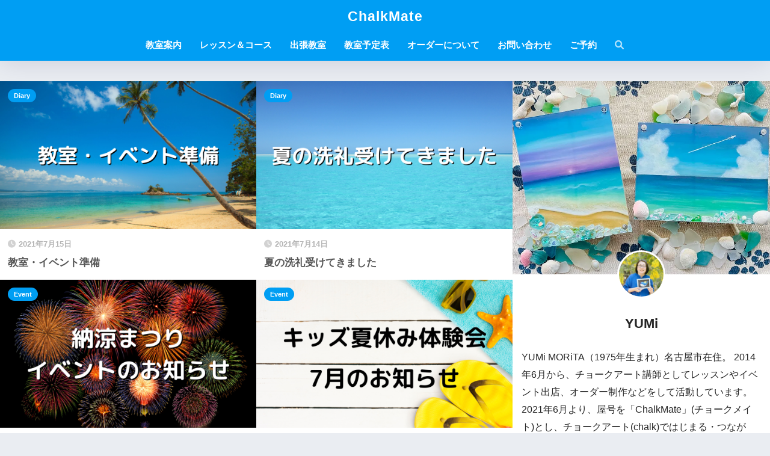

--- FILE ---
content_type: text/html; charset=UTF-8
request_url: https://chalk-mate.com/page/18/
body_size: 15953
content:

<!DOCTYPE html>
<html lang="ja">
<head>
  <meta charset="utf-8">
  <meta http-equiv="X-UA-Compatible" content="IE=edge">
  <meta name="HandheldFriendly" content="True">
  <meta name="MobileOptimized" content="320">
  <meta name="viewport" content="width=device-width, initial-scale=1, viewport-fit=cover"/>
  <meta name="msapplication-TileColor" content="#1C81E6">
  <meta name="theme-color" content="#1C81E6">
  <link rel="pingback" href="https://chalk-mate.com/xmlrpc.php">
  <title>ChalkMate | ページ 18 | チョークアート（chalk）ではじまる・つながる・ひろがる大切なご縁＝仲間＆友達（mate）と一緒に過ごす時間で心が少しずつ前向きになるチョークアート教室。</title>
<meta name='robots' content='max-image-preview:large' />
<link rel='dns-prefetch' href='//code.typesquare.com' />
<link rel='dns-prefetch' href='//unpkg.com' />
<link rel='dns-prefetch' href='//stats.wp.com' />
<link rel='dns-prefetch' href='//fonts.googleapis.com' />
<link rel='dns-prefetch' href='//use.fontawesome.com' />
<link rel='preconnect' href='//i0.wp.com' />
<link rel='preconnect' href='//c0.wp.com' />
<link rel="alternate" type="application/rss+xml" title="ChalkMate &raquo; フィード" href="https://chalk-mate.com/feed/" />
<link rel="alternate" type="application/rss+xml" title="ChalkMate &raquo; コメントフィード" href="https://chalk-mate.com/comments/feed/" />
<script type="text/javascript" id="wpp-js" src="https://chalk-mate.com/wp-content/plugins/wordpress-popular-posts/assets/js/wpp.min.js?ver=7.3.6" data-sampling="0" data-sampling-rate="100" data-api-url="https://chalk-mate.com/wp-json/wordpress-popular-posts" data-post-id="0" data-token="534ffbdc70" data-lang="0" data-debug="0"></script>
<style id='wp-img-auto-sizes-contain-inline-css' type='text/css'>
img:is([sizes=auto i],[sizes^="auto," i]){contain-intrinsic-size:3000px 1500px}
/*# sourceURL=wp-img-auto-sizes-contain-inline-css */
</style>
<link rel='stylesheet' id='sng-stylesheet-css' href='https://chalk-mate.com/wp-content/themes/sango-theme/style.css?version=3.6.37' type='text/css' media='all' />
<link rel='stylesheet' id='sng-option-css' href='https://chalk-mate.com/wp-content/themes/sango-theme/entry-option.css?version=3.6.37' type='text/css' media='all' />
<link rel='stylesheet' id='sng-old-css-css' href='https://chalk-mate.com/wp-content/themes/sango-theme/style-old.css?version=3.6.37' type='text/css' media='all' />
<link rel='stylesheet' id='sango_theme_gutenberg-style-css' href='https://chalk-mate.com/wp-content/themes/sango-theme/library/gutenberg/dist/build/style-blocks.css?version=3.6.37' type='text/css' media='all' />
<style id='sango_theme_gutenberg-style-inline-css' type='text/css'>
:root{--sgb-main-color:#009EF3;--sgb-pastel-color:#b4e0fa;--sgb-accent-color:#ffb36b;--sgb-widget-title-color:#009EF3;--sgb-widget-title-bg-color:#b4e0fa;--sgb-bg-color:#eaedf2;--wp--preset--color--sango-main:var(--sgb-main-color);--wp--preset--color--sango-pastel:var(--sgb-pastel-color);--wp--preset--color--sango-accent:var(--sgb-accent-color)}
/*# sourceURL=sango_theme_gutenberg-style-inline-css */
</style>
<link rel='stylesheet' id='sng-googlefonts-css' href='https://fonts.googleapis.com/css?family=Quicksand%3A500%2C700&#038;display=swap' type='text/css' media='all' />
<link rel='stylesheet' id='sng-fontawesome-css' href='https://use.fontawesome.com/releases/v6.1.1/css/all.css' type='text/css' media='all' />
<link rel='stylesheet' id='smartphoto-css' href='//unpkg.com/smartphoto@1.6.2/css/smartphoto.min.css' type='text/css' media='' />
<style id='wp-emoji-styles-inline-css' type='text/css'>

	img.wp-smiley, img.emoji {
		display: inline !important;
		border: none !important;
		box-shadow: none !important;
		height: 1em !important;
		width: 1em !important;
		margin: 0 0.07em !important;
		vertical-align: -0.1em !important;
		background: none !important;
		padding: 0 !important;
	}
/*# sourceURL=wp-emoji-styles-inline-css */
</style>
<style id='wp-block-library-inline-css' type='text/css'>
:root{--wp-block-synced-color:#7a00df;--wp-block-synced-color--rgb:122,0,223;--wp-bound-block-color:var(--wp-block-synced-color);--wp-editor-canvas-background:#ddd;--wp-admin-theme-color:#007cba;--wp-admin-theme-color--rgb:0,124,186;--wp-admin-theme-color-darker-10:#006ba1;--wp-admin-theme-color-darker-10--rgb:0,107,160.5;--wp-admin-theme-color-darker-20:#005a87;--wp-admin-theme-color-darker-20--rgb:0,90,135;--wp-admin-border-width-focus:2px}@media (min-resolution:192dpi){:root{--wp-admin-border-width-focus:1.5px}}.wp-element-button{cursor:pointer}:root .has-very-light-gray-background-color{background-color:#eee}:root .has-very-dark-gray-background-color{background-color:#313131}:root .has-very-light-gray-color{color:#eee}:root .has-very-dark-gray-color{color:#313131}:root .has-vivid-green-cyan-to-vivid-cyan-blue-gradient-background{background:linear-gradient(135deg,#00d084,#0693e3)}:root .has-purple-crush-gradient-background{background:linear-gradient(135deg,#34e2e4,#4721fb 50%,#ab1dfe)}:root .has-hazy-dawn-gradient-background{background:linear-gradient(135deg,#faaca8,#dad0ec)}:root .has-subdued-olive-gradient-background{background:linear-gradient(135deg,#fafae1,#67a671)}:root .has-atomic-cream-gradient-background{background:linear-gradient(135deg,#fdd79a,#004a59)}:root .has-nightshade-gradient-background{background:linear-gradient(135deg,#330968,#31cdcf)}:root .has-midnight-gradient-background{background:linear-gradient(135deg,#020381,#2874fc)}:root{--wp--preset--font-size--normal:16px;--wp--preset--font-size--huge:42px}.has-regular-font-size{font-size:1em}.has-larger-font-size{font-size:2.625em}.has-normal-font-size{font-size:var(--wp--preset--font-size--normal)}.has-huge-font-size{font-size:var(--wp--preset--font-size--huge)}.has-text-align-center{text-align:center}.has-text-align-left{text-align:left}.has-text-align-right{text-align:right}.has-fit-text{white-space:nowrap!important}#end-resizable-editor-section{display:none}.aligncenter{clear:both}.items-justified-left{justify-content:flex-start}.items-justified-center{justify-content:center}.items-justified-right{justify-content:flex-end}.items-justified-space-between{justify-content:space-between}.screen-reader-text{border:0;clip-path:inset(50%);height:1px;margin:-1px;overflow:hidden;padding:0;position:absolute;width:1px;word-wrap:normal!important}.screen-reader-text:focus{background-color:#ddd;clip-path:none;color:#444;display:block;font-size:1em;height:auto;left:5px;line-height:normal;padding:15px 23px 14px;text-decoration:none;top:5px;width:auto;z-index:100000}html :where(.has-border-color){border-style:solid}html :where([style*=border-top-color]){border-top-style:solid}html :where([style*=border-right-color]){border-right-style:solid}html :where([style*=border-bottom-color]){border-bottom-style:solid}html :where([style*=border-left-color]){border-left-style:solid}html :where([style*=border-width]){border-style:solid}html :where([style*=border-top-width]){border-top-style:solid}html :where([style*=border-right-width]){border-right-style:solid}html :where([style*=border-bottom-width]){border-bottom-style:solid}html :where([style*=border-left-width]){border-left-style:solid}html :where(img[class*=wp-image-]){height:auto;max-width:100%}:where(figure){margin:0 0 1em}html :where(.is-position-sticky){--wp-admin--admin-bar--position-offset:var(--wp-admin--admin-bar--height,0px)}@media screen and (max-width:600px){html :where(.is-position-sticky){--wp-admin--admin-bar--position-offset:0px}}
/*wp_block_styles_on_demand_placeholder:69728ca5496c3*/
/*# sourceURL=wp-block-library-inline-css */
</style>
<link rel='stylesheet' id='contact-form-7-css' href='https://chalk-mate.com/wp-content/plugins/contact-form-7/includes/css/styles.css' type='text/css' media='all' />
<link rel='stylesheet' id='wordpress-popular-posts-css-css' href='https://chalk-mate.com/wp-content/plugins/wordpress-popular-posts/assets/css/wpp.css' type='text/css' media='all' />
<link rel='stylesheet' id='poripu-style-css' href='https://chalk-mate.com/wp-content/themes/sango-theme-poripu/poripu-style.css' type='text/css' media='all' />
<link rel='stylesheet' id='child-style-css' href='https://chalk-mate.com/wp-content/themes/sango-theme-poripu/style.css' type='text/css' media='all' />
<link rel='stylesheet' id='ofi-css' href='https://chalk-mate.com/wp-content/themes/sango-theme-poripu/library/css/ofi.css' type='text/css' media='all' />
<script type="text/javascript" src="https://c0.wp.com/c/6.9/wp-includes/js/jquery/jquery.min.js" id="jquery-core-js"></script>
<script type="text/javascript" src="https://c0.wp.com/c/6.9/wp-includes/js/jquery/jquery-migrate.min.js" id="jquery-migrate-js"></script>
<script type="text/javascript" src="//code.typesquare.com/static/5b0e3c4aee6847bda5a036abac1e024a/ts307f.js?fadein=0" id="typesquare_std-js"></script>
<script defer src="//unpkg.com/smartphoto@1.6.2/js/smartphoto.min.js"></script><script type="text/javascript" src="https://chalk-mate.com/wp-content/themes/sango-theme-poripu/library/js/ofi.min.js" id="ofi-js"></script>
<script type="text/javascript" src="https://chalk-mate.com/wp-content/themes/sango-theme-poripu/library/js/prp-ofi.js" id="prp_ofi-js"></script>
<link rel="https://api.w.org/" href="https://chalk-mate.com/wp-json/" /><link rel="EditURI" type="application/rsd+xml" title="RSD" href="https://chalk-mate.com/xmlrpc.php?rsd" />
<style type='text/css'>
    #post-832 h1,#post-832 h2,#post-832 h3,#post-832 h1:lang(ja),#post-832 h2:lang(ja),#post-832 h3:lang(ja),#post-832 .entry-title:lang(ja){ font-family: "ゴシックMB101 M";}#post-832 h4,#post-832 h5,#post-832 h6,#post-832 h4:lang(ja),#post-832 h5:lang(ja),#post-832 h6:lang(ja),#post-832 div.entry-meta span:lang(ja),#post-832 footer.entry-footer span:lang(ja){ font-family: "ヒラギノ角ゴ W2 JIS2004";}#post-832.hentry,#post-832 .entry-content p,#post-832 .post-inner.entry-content p,#post-832 #comments div:lang(ja){ font-family: "TBUDゴシック R";}#post-832 strong,#post-832 b,#post-832 #comments .comment-author .fn:lang(ja){ font-family: "TBUDゴシック E";}#post-823 h1,#post-823 h2,#post-823 h3,#post-823 h1:lang(ja),#post-823 h2:lang(ja),#post-823 h3:lang(ja),#post-823 .entry-title:lang(ja){ font-family: "ゴシックMB101 M";}#post-823 h4,#post-823 h5,#post-823 h6,#post-823 h4:lang(ja),#post-823 h5:lang(ja),#post-823 h6:lang(ja),#post-823 div.entry-meta span:lang(ja),#post-823 footer.entry-footer span:lang(ja){ font-family: "ヒラギノ角ゴ W2 JIS2004";}#post-823.hentry,#post-823 .entry-content p,#post-823 .post-inner.entry-content p,#post-823 #comments div:lang(ja){ font-family: "TBUDゴシック R";}#post-823 strong,#post-823 b,#post-823 #comments .comment-author .fn:lang(ja){ font-family: "TBUDゴシック E";}#post-793 h1,#post-793 h2,#post-793 h3,#post-793 h1:lang(ja),#post-793 h2:lang(ja),#post-793 h3:lang(ja),#post-793 .entry-title:lang(ja){ font-family: "ゴシックMB101 M";}#post-793 h4,#post-793 h5,#post-793 h6,#post-793 h4:lang(ja),#post-793 h5:lang(ja),#post-793 h6:lang(ja),#post-793 div.entry-meta span:lang(ja),#post-793 footer.entry-footer span:lang(ja){ font-family: "ヒラギノ角ゴ W2 JIS2004";}#post-793.hentry,#post-793 .entry-content p,#post-793 .post-inner.entry-content p,#post-793 #comments div:lang(ja){ font-family: "TBUDゴシック R";}#post-793 strong,#post-793 b,#post-793 #comments .comment-author .fn:lang(ja){ font-family: "TBUDゴシック E";}#post-772 h1,#post-772 h2,#post-772 h3,#post-772 h1:lang(ja),#post-772 h2:lang(ja),#post-772 h3:lang(ja),#post-772 .entry-title:lang(ja){ font-family: "ゴシックMB101 M";}#post-772 h4,#post-772 h5,#post-772 h6,#post-772 h4:lang(ja),#post-772 h5:lang(ja),#post-772 h6:lang(ja),#post-772 div.entry-meta span:lang(ja),#post-772 footer.entry-footer span:lang(ja){ font-family: "ヒラギノ角ゴ W2 JIS2004";}#post-772.hentry,#post-772 .entry-content p,#post-772 .post-inner.entry-content p,#post-772 #comments div:lang(ja){ font-family: "TBUDゴシック R";}#post-772 strong,#post-772 b,#post-772 #comments .comment-author .fn:lang(ja){ font-family: "TBUDゴシック E";}#post-757 h1,#post-757 h2,#post-757 h3,#post-757 h1:lang(ja),#post-757 h2:lang(ja),#post-757 h3:lang(ja),#post-757 .entry-title:lang(ja){ font-family: "ゴシックMB101 M";}#post-757 h4,#post-757 h5,#post-757 h6,#post-757 h4:lang(ja),#post-757 h5:lang(ja),#post-757 h6:lang(ja),#post-757 div.entry-meta span:lang(ja),#post-757 footer.entry-footer span:lang(ja){ font-family: "ヒラギノ角ゴ W2 JIS2004";}#post-757.hentry,#post-757 .entry-content p,#post-757 .post-inner.entry-content p,#post-757 #comments div:lang(ja){ font-family: "TBUDゴシック R";}#post-757 strong,#post-757 b,#post-757 #comments .comment-author .fn:lang(ja){ font-family: "TBUDゴシック E";}#post-747 h1,#post-747 h2,#post-747 h3,#post-747 h1:lang(ja),#post-747 h2:lang(ja),#post-747 h3:lang(ja),#post-747 .entry-title:lang(ja){ font-family: "ゴシックMB101 M";}#post-747 h4,#post-747 h5,#post-747 h6,#post-747 h4:lang(ja),#post-747 h5:lang(ja),#post-747 h6:lang(ja),#post-747 div.entry-meta span:lang(ja),#post-747 footer.entry-footer span:lang(ja){ font-family: "ヒラギノ角ゴ W2 JIS2004";}#post-747.hentry,#post-747 .entry-content p,#post-747 .post-inner.entry-content p,#post-747 #comments div:lang(ja){ font-family: "TBUDゴシック R";}#post-747 strong,#post-747 b,#post-747 #comments .comment-author .fn:lang(ja){ font-family: "TBUDゴシック E";}</style>
	<style>img#wpstats{display:none}</style>
		            <style id="wpp-loading-animation-styles">@-webkit-keyframes bgslide{from{background-position-x:0}to{background-position-x:-200%}}@keyframes bgslide{from{background-position-x:0}to{background-position-x:-200%}}.wpp-widget-block-placeholder,.wpp-shortcode-placeholder{margin:0 auto;width:60px;height:3px;background:#dd3737;background:linear-gradient(90deg,#dd3737 0%,#571313 10%,#dd3737 100%);background-size:200% auto;border-radius:3px;-webkit-animation:bgslide 1s infinite linear;animation:bgslide 1s infinite linear}</style>
            <meta name="robots" content="noindex,follow" /><meta name="description" content="チョークアート（chalk）ではじまる・つながる・ひろがる大切なご縁＝仲間＆友達（mate）と一緒に過ごす時間で心が少しずつ前向きになるチョークアート教室。" /><meta property="og:title" content="ChalkMate｜チョークアート（chalk）ではじまる・つながる・ひろがる大切なご縁＝仲間＆友達（mate）と一緒に過ごす時間で心が少しずつ前向きになるチョークアート教室。" />
<meta property="og:description" content="チョークアート（chalk）ではじまる・つながる・ひろがる大切なご縁＝仲間＆友達（mate）と一緒に過ごす時間で心が少しずつ前向きになるチョークアート教室。" />
<meta property="og:type" content="website" />
<meta property="og:url" content="https://chalk-mate.com/" />
<meta property="og:image" content="https://chalk-mate.com/wp-content/uploads/2021/05/A8EC60E2-16F9-4655-ABED-D8AA663FA0C2-scaled.jpeg" />
<meta name="thumbnail" content="https://chalk-mate.com/wp-content/uploads/2021/05/A8EC60E2-16F9-4655-ABED-D8AA663FA0C2-scaled.jpeg" />
<meta property="og:site_name" content="ChalkMate" />
<meta name="twitter:card" content="summary_large_image" />
<meta name="description" content="チョークアート（chalk）ではじまる・つながる・ひろがる大切なご縁＝仲間＆友達（mate）と一緒に過ごす時間で心が少しずつ前向きになるチョークアート教室。" />

<!-- Jetpack Open Graph Tags -->
<meta property="og:type" content="website" />
<meta property="og:title" content="ChalkMate" />
<meta property="og:description" content="チョークアート（chalk）ではじまる・つながる・ひろがる大切なご縁＝仲間＆友達（mate）と一緒に過ごす時間で心が少しずつ前向きになるチョークアート教室。…" />
<meta property="og:url" content="https://chalk-mate.com/" />
<meta property="og:site_name" content="ChalkMate" />
<meta property="og:image" content="https://i0.wp.com/chalk-mate.com/wp-content/uploads/2021/05/cropped-E1E59AB7-3561-4F2C-8AB2-F0B4BE69D2A5.png?fit=512%2C512&#038;ssl=1" />
<meta property="og:image:width" content="512" />
<meta property="og:image:height" content="512" />
<meta property="og:image:alt" content="" />
<meta property="og:locale" content="ja_JP" />

<!-- End Jetpack Open Graph Tags -->
<link rel="icon" href="https://i0.wp.com/chalk-mate.com/wp-content/uploads/2021/05/cropped-E1E59AB7-3561-4F2C-8AB2-F0B4BE69D2A5.png?fit=32%2C32&#038;ssl=1" sizes="32x32" />
<link rel="icon" href="https://i0.wp.com/chalk-mate.com/wp-content/uploads/2021/05/cropped-E1E59AB7-3561-4F2C-8AB2-F0B4BE69D2A5.png?fit=192%2C192&#038;ssl=1" sizes="192x192" />
<link rel="apple-touch-icon" href="https://i0.wp.com/chalk-mate.com/wp-content/uploads/2021/05/cropped-E1E59AB7-3561-4F2C-8AB2-F0B4BE69D2A5.png?fit=180%2C180&#038;ssl=1" />
<meta name="msapplication-TileImage" content="https://i0.wp.com/chalk-mate.com/wp-content/uploads/2021/05/cropped-E1E59AB7-3561-4F2C-8AB2-F0B4BE69D2A5.png?fit=270%2C270&#038;ssl=1" />
		<style type="text/css" id="wp-custom-css">
			.wpcf7 input[type="submit"] {


border-radius:10px;
-webkit-border-radius: 10px;  
-moz-border-radius: 10px;
border: none;
box-shadow: 0 3px 0 #ddd;
background: #009EF3;
transition: 0.3s;
}

.wpcf7-submit:hover {
background: #B4E0FA;
transform: translate3d(0px, 3px, 1px);
-webkit-transform: translate3d(0px, 3px, 1px);
-moz-transform: translate3d(0px, 3px, 1px);
}

/* 必須フィールドのラベルスタイル */
.wpcf7-form .required {
background-color: #ff0000; /* レッド */
color: white;
padding: 2px 5px;
border-radius: 3px;
margin-left: 10px;
font-size: 12px;
}		</style>
		<style> a{color:#4f96f6}.header, .drawer__title{background-color:#009EF3}#logo a{color:#FFF}.desktop-nav li a , .mobile-nav li a, #drawer__open, .header-search__open, .drawer__title{color:#FFF}.drawer__title__close span, .drawer__title__close span:before{background:#FFF}.desktop-nav li:after{background:#FFF}.mobile-nav .current-menu-item{border-bottom-color:#FFF}.widgettitle, .sidebar .wp-block-group h2, .drawer .wp-block-group h2{color:#009EF3;background-color:#b4e0fa}#footer-menu a, .copyright{color:#FFF}#footer-menu{background-color:#009EF3}.footer{background-color:#e0e4eb}.footer, .footer a, .footer .widget ul li a{color:#3c3c3c}body{font-size:100%}@media only screen and (min-width:481px){body{font-size:107%}}@media only screen and (min-width:1030px){body{font-size:107%}}.totop{background:#009EF3}.header-info a{color:#FFF;background:linear-gradient(95deg, #738bff, #85e3ec)}.fixed-menu ul{background:#FFF}.fixed-menu a{color:#a2a7ab}.fixed-menu .current-menu-item a, .fixed-menu ul li a.active{color:#009EF3}.post-tab{background:#FFF}.post-tab > div{color:#a7a7a7}body{--sgb-font-family:var(--wp--preset--font-family--default)}#fixed_sidebar{top:0px}:target{scroll-margin-top:0px}</style><style>
/* 吹き出し右 */
.right .sc {
    background:#78ce56; /* ふきだしの中の色 */
    border: solid 2px #78ce56; /* ふきだしの線の色 */
    color: #fff; /* 文字の色 */
}
.right .sc:before,
.right .sc:after {
    border-left-color:#78ce56;
}
/* ふきだし左 */
.sc {
    background: #eee; /* ふきだしの中の色 */
    border: solid 2px #eee; /* ふきだしの線の色 */
    color: #000; /* 文字の色 */
}
.sc:before,
.sc:after {
    border-right: 12px solid #eee; /* ふきだしの線の色 */
}
/* wppのランキングカラーをアクセントカラーに */
.my-widget.show_num li:nth-child(-n+3):before {
    background: #ffb36b;
}
/* topオススメの下線をアクセントカラーに */
div.osusume-b {
    border-bottom: solid 3px #ffb36b;
}
div.shinchaku-b {
    border-bottom: solid 3px #6bb6ff;
}
</style>
</head>
<body class="home blog paged paged-18 wp-theme-sango-theme wp-child-theme-sango-theme-poripu fa5">
    <div id="container"> 
          <header class="header header--center">
            <div id="inner-header" class="wrap cf">
    <h1 id="logo" class="h1 dfont">
    <a href="https://chalk-mate.com">
            ChalkMate    </a>
  </h1>
  <div class="header-search">
    <input type="checkbox" class="header-search__input" id="header-search-input" onclick="document.querySelector('.header-search__modal .searchform__input').focus()">
  <label class="header-search__close" for="header-search-input"></label>
  <div class="header-search__modal">
    <form role="search" method="get" class="searchform" action="https://chalk-mate.com/">
  <div>
    <input type="search" class="searchform__input" name="s" value="" placeholder="検索" />
    <button type="submit" class="searchform__submit" aria-label="検索"><i class="fas fa-search" aria-hidden="true"></i></button>
  </div>
</form>  </div>
</div>  <nav class="desktop-nav clearfix"><ul id="menu-pc-%e3%83%a1%e3%83%8b%e3%83%a5%e3%83%bc" class="menu"><li id="menu-item-247" class="menu-item menu-item-type-post_type menu-item-object-page menu-item-247"><a href="https://chalk-mate.com/%e6%95%99%e5%ae%a4%e6%a1%88%e5%86%85/">教室案内</a></li>
<li id="menu-item-245" class="menu-item menu-item-type-post_type menu-item-object-page menu-item-245"><a href="https://chalk-mate.com/%e3%83%ac%e3%83%83%e3%82%b9%e3%83%b3/">レッスン＆コース</a></li>
<li id="menu-item-1617" class="menu-item menu-item-type-post_type menu-item-object-page menu-item-1617"><a href="https://chalk-mate.com/%e5%87%ba%e5%bc%b5%e6%95%99%e5%ae%a4/">出張教室</a></li>
<li id="menu-item-2822" class="menu-item menu-item-type-post_type menu-item-object-page menu-item-2822"><a href="https://chalk-mate.com/%e6%95%99%e5%ae%a4%e4%ba%88%e5%ae%9a%e8%a1%a8/">教室予定表</a></li>
<li id="menu-item-246" class="menu-item menu-item-type-post_type menu-item-object-page menu-item-246"><a href="https://chalk-mate.com/%e3%82%aa%e3%83%bc%e3%83%80%e3%83%bc%e5%88%b6%e4%bd%9c/">オーダーについて</a></li>
<li id="menu-item-288" class="menu-item menu-item-type-post_type menu-item-object-page menu-item-288"><a href="https://chalk-mate.com/%e3%81%8a%e5%95%8f%e3%81%84%e5%90%88%e3%82%8f%e3%81%9b/">お問い合わせ</a></li>
<li id="menu-item-287" class="menu-item menu-item-type-post_type menu-item-object-page menu-item-287"><a href="https://chalk-mate.com/%e4%ba%88%e7%b4%84%ef%bc%88%e3%82%ab%e3%82%a4%e3%83%b3%e3%82%ba%e5%a0%80%e7%94%b0%ef%bc%89/">ご予約</a></li>
<li id="menu-item-263" class="menu-item menu-item-type-custom menu-item-object-custom menu-item-263"><a href="#sng_search"><label for="header-search-input"><i class="fa fa-search"></i></label></a></li>
</ul></nav></div>
    </header>
    			<div id="content">
			<div id="inner-content" class="wrap cf">
				<main id="main" class="m-all t-2of3 d-5of7 cf">
					        		<div class="cardtype cf">
								                						    <div class="c_linkto_wrap">
    <a class="c_linkto" href="https://chalk-mate.com/2021/07/15/%e6%95%99%e5%ae%a4%e3%83%bb%e3%82%a4%e3%83%99%e3%83%b3%e3%83%88%e6%ba%96%e5%82%99/">
      <span class="c_linkto_img_wrap">
        <img src="https://i0.wp.com/chalk-mate.com/wp-content/uploads/2021/07/E1BD9E5A-4AED-4E5B-99AA-6563C518477A.png?resize=520%2C300&ssl=1" alt="教室・イベント準備"  width="520" height="300" />
      </span>
      <div class="c_linkto_text">
        <time class="pubdate sng-link-time dfont" itemprop="datePublished" datetime="2021-07-15">2021年7月15日</time>        <h2>教室・イベント準備</h2>
      </div>
    </a>
    <a class="dfont cat-name catid6" href="https://chalk-mate.com/category/diary/">Diary</a>    </div>
			                						    <div class="c_linkto_wrap">
    <a class="c_linkto" href="https://chalk-mate.com/2021/07/14/%e5%a4%8f%e3%81%ae%e6%b4%97%e7%a4%bc%e5%8f%97%e3%81%91%e3%81%a6%e3%81%8d%e3%81%be%e3%81%97%e3%81%9f/">
      <span class="c_linkto_img_wrap">
        <img src="https://i0.wp.com/chalk-mate.com/wp-content/uploads/2021/07/AB4DFA19-8030-4D2C-959F-9491B614694B.png?resize=520%2C300&ssl=1" alt="夏の洗礼受けてきました"  width="520" height="300" />
      </span>
      <div class="c_linkto_text">
        <time class="pubdate sng-link-time dfont" itemprop="datePublished" datetime="2021-07-14">2021年7月14日</time>        <h2>夏の洗礼受けてきました</h2>
      </div>
    </a>
    <a class="dfont cat-name catid6" href="https://chalk-mate.com/category/diary/">Diary</a>    </div>
			                						    <div class="c_linkto_wrap">
    <a class="c_linkto" href="https://chalk-mate.com/2021/07/08/%f0%9f%8f%ae%e7%b4%8d%e6%b6%bc%e3%81%be%e3%81%a4%e3%82%8a%f0%9f%8f%ae/">
      <span class="c_linkto_img_wrap">
        <img src="https://i0.wp.com/chalk-mate.com/wp-content/uploads/2021/07/CB997133-C2A1-4D3A-9F03-0DD2E4482D70.png?resize=520%2C300&ssl=1" alt="🏮納涼まつり🏮"  width="520" height="300" />
      </span>
      <div class="c_linkto_text">
        <time class="pubdate sng-link-time dfont" itemprop="datePublished" datetime="2021-07-08">2021年7月8日</time>        <h2>🏮納涼まつり🏮</h2>
      </div>
    </a>
    <a class="dfont cat-name catid8" href="https://chalk-mate.com/category/event/">Event</a>    </div>
			                						    <div class="c_linkto_wrap">
    <a class="c_linkto" href="https://chalk-mate.com/2021/07/05/%e3%82%ad%e3%83%83%e3%82%ba%e5%a4%8f%e4%bc%91%e3%81%bf%e4%bd%93%e9%a8%93%e4%bc%9a%e3%80%9c7%e6%9c%88%e3%81%ae%e3%81%8a%e7%9f%a5%e3%82%89%e3%81%9b%e3%80%9c/">
      <span class="c_linkto_img_wrap">
        <img src="https://i0.wp.com/chalk-mate.com/wp-content/uploads/2021/07/0EE62205-54F6-4A1B-AC92-14DEF0382B49.png?resize=520%2C300&ssl=1" alt="キッズ夏休み体験会〜7月のお知らせ〜【受付終了】"  width="520" height="300" />
      </span>
      <div class="c_linkto_text">
        <time class="pubdate sng-link-time dfont" itemprop="datePublished" datetime="2021-07-05">2021年7月5日</time>        <h2>キッズ夏休み体験会〜7月のお知らせ〜【受付終了】</h2>
      </div>
    </a>
    <a class="dfont cat-name catid8" href="https://chalk-mate.com/category/event/">Event</a>    </div>
			                						    <div class="c_linkto_wrap">
    <a class="c_linkto" href="https://chalk-mate.com/2021/07/02/%e3%83%88%e3%82%ad%e3%83%a1%e3%81%84%e3%81%a6%e3%81%84%e3%81%be%e3%81%99%e3%81%8b%e2%99%aa/">
      <span class="c_linkto_img_wrap">
        <img src="https://i0.wp.com/chalk-mate.com/wp-content/uploads/2021/07/DFC4C5A5-E096-415E-94C0-362BD99492E9.png?resize=520%2C300&ssl=1" alt="トキメキ感じていますか？"  width="520" height="300" />
      </span>
      <div class="c_linkto_text">
        <time class="pubdate sng-link-time dfont" itemprop="datePublished" datetime="2021-07-02">2021年7月2日</time>        <h2>トキメキ感じていますか？</h2>
      </div>
    </a>
    <a class="dfont cat-name catid6" href="https://chalk-mate.com/category/diary/">Diary</a>    </div>
			                						    <div class="c_linkto_wrap">
    <a class="c_linkto" href="https://chalk-mate.com/2021/07/01/%e5%a4%8f%e3%81%ae%e4%bd%93%e9%a8%93%e3%83%ac%e3%83%83%e3%82%b9%e3%83%b3/">
      <span class="c_linkto_img_wrap">
        <img src="https://i0.wp.com/chalk-mate.com/wp-content/uploads/2021/07/21B20FC9-ED3E-4C81-9521-06A3138D16A3.png?resize=520%2C300&ssl=1" alt="夏の体験レッスン"  width="520" height="300" />
      </span>
      <div class="c_linkto_text">
        <time class="pubdate sng-link-time dfont" itemprop="datePublished" datetime="2021-07-01">2021年7月1日</time>        <h2>夏の体験レッスン</h2>
      </div>
    </a>
    <a class="dfont cat-name catid11" href="https://chalk-mate.com/category/lesson/">Lesson</a>    </div>
					</div>
		<nav class="pagination dfont" role="navigation" aria-label="ページネーション"><ul class='page-numbers'>
	<li><a class="prev page-numbers" aria-label="前へ" href="https://chalk-mate.com/page/17/"><i class="fa fa-chevron-left"></i></a></li>
	<li><a class="page-numbers" href="https://chalk-mate.com/">1</a></li>
	<li><span class="page-numbers dots">&hellip;</span></li>
	<li><a class="page-numbers" href="https://chalk-mate.com/page/17/">17</a></li>
	<li><span aria-current="page" class="page-numbers current">18</span></li>
	<li><a class="page-numbers" href="https://chalk-mate.com/page/19/">19</a></li>
	<li><span class="page-numbers dots">&hellip;</span></li>
	<li><a class="page-numbers" href="https://chalk-mate.com/page/21/">21</a></li>
	<li><a class="next page-numbers" aria-label="次へ" href="https://chalk-mate.com/page/19/"><i class="fa fa-chevron-right"></i></a></li>
</ul>
</nav>					</main>
				  <div id="sidebar1" class="sidebar" role="complementary">
    <aside class="insidesp">
              <div id="notfix" class="normal-sidebar">
              <div class="widget">
          <div class="my_profile">
      <div class="yourprofile">
        <div class="profile-background">
          <img src="https://i0.wp.com/chalk-mate.com/wp-content/uploads/2023/11/bubo.jpg?fit=800%2C600&ssl=1" width="800" height="600" alt="プロフィール背景画像">
        </div>
        <div class="profile-img">
          <img src="https://chalk-mate.com/wp-content/uploads/2025/04/face-96x96.png" width="80" height="80" alt="プロフィール画像">
        </div>
        <p class="yourname dfont">YUMi</p>
      </div>
      <div class="profile-content">
                  <p>YUMi MORiTA（1975年生まれ）名古屋市在住。
2014年6月から、チョークアート講師としてレッスンやイベント出店、オーダー制作などをして活動しています。
2021年6月より、屋号を「ChalkMate」(チョークメイト)とし、チョークアート(chalk)ではじまる・つながる・ひろがる大切なご縁＝仲間＆友達(mate)と一緒に過ごす時間で少しずつ心が前向きになるチョークアート教室を主宰しています♪</p>
              </div>
      <ul class="profile-sns dfont">
                <li><a href="https://twitter.com/chalk_mate" target="_blank" rel="nofollow noopener" ><i class="fab fa-twitter"></i></a></li>
                  <li><a href="https://www.facebook.com/FrangipaniringoChalkArt/" target="_blank" rel="nofollow noopener" ><i class="fab fa-facebook-f"></i></a></li>
                  <li><a href="https://www.Instagram.com/chalk_mate" target="_blank" rel="nofollow noopener" ><i class="fab fa-instagram"></i></a></li>
                  <li><a href="https://liff.line.me/1645278921-kWRPP32q?accountId=hua3479y&#038;openerPlatform=native&#038;openerKey=talkroomheader#mst_challenge=txk8pe9iAgNuXlGnX3ch3m2XyFGVVKLxoDfIgYsRytw" target="_blank" rel="nofollow noopener" ><i class="fab fa-line"></i></a></li>
              </ul>
    </div>
        </div>
    <div id="recent-posts-2" class="widget widget_recent_entries"><h4 class="widgettitle has-fa-before">最近の投稿</h4>    <ul class="my-widget">
          <li>
        <a href="https://chalk-mate.com/2025/12/02/%e3%82%af%e3%83%aa%e3%82%b9%e3%83%9e%e3%82%b9%e3%83%af%e3%83%bc%e3%82%af%e3%82%b7%e3%83%a7%e3%83%83%e3%83%97in%e3%82%a4%e3%82%aa%e3%83%b3%e3%83%8a%e3%82%b4%e3%83%a4%e3%83%89%e3%83%bc%e3%83%a0%e5%89%8d/">
                      <figure class="my-widget__img">
              <img width="160" height="160" src="https://i0.wp.com/chalk-mate.com/wp-content/uploads/2025/12/3-4.png?resize=160%2C160&#038;ssl=1" alt="クリスマスワークショップinイオンナゴヤドーム前店" >
            </figure>
                    <div class="my-widget__text">クリスマスワークショップinイオンナゴヤドーム前店                      <span class="post-date dfont">2025年12月2日</span>
          </div>
        </a>
      </li>
          <li>
        <a href="https://chalk-mate.com/2025/09/17/%e7%a7%8b%e3%81%ae%e3%82%b3%e3%83%bc%e3%82%b9%e3%83%ac%e3%83%83%e3%82%b9%e3%83%b32025/">
                      <figure class="my-widget__img">
              <img width="160" height="160" src="https://i0.wp.com/chalk-mate.com/wp-content/uploads/2025/09/8897d7080f87bbe74ae5ab7f47c41275.png?resize=160%2C160&#038;ssl=1" alt="秋のコースレッスン2025" >
            </figure>
                    <div class="my-widget__text">秋のコースレッスン2025                      <span class="post-date dfont">2025年9月17日</span>
          </div>
        </a>
      </li>
          <li>
        <a href="https://chalk-mate.com/2025/09/15/%e3%83%8f%e3%83%ad%e3%82%a6%e3%82%a3%e3%83%b3%e3%83%af%e3%83%bc%e3%82%af%e3%82%b7%e3%83%a7%e3%83%83%e3%83%97/">
                      <figure class="my-widget__img">
              <img width="160" height="160" src="https://i0.wp.com/chalk-mate.com/wp-content/uploads/2025/09/301594a5c1797ab96671bfc0b09ce8b5.png?resize=160%2C160&#038;ssl=1" alt="ハロウィンワークショップ" >
            </figure>
                    <div class="my-widget__text">ハロウィンワークショップ                      <span class="post-date dfont">2025年9月15日</span>
          </div>
        </a>
      </li>
          <li>
        <a href="https://chalk-mate.com/2025/08/28/%e3%80%90%e3%81%af%e3%81%98%e3%82%81%e3%81%a6%e3%81%ae%e3%81%a6%e3%82%93%e3%82%89%e3%82%93%e3%81%8b%e3%81%84%e3%80%91%e3%83%af%e3%83%bc%e3%82%af%e3%82%b7%e3%83%a7%e3%83%83%e3%83%97%e7%84%a1%e4%ba%8b/">
                      <figure class="my-widget__img">
              <img width="160" height="160" src="https://i0.wp.com/chalk-mate.com/wp-content/uploads/2025/08/cd5285c70b8dcd3d0aa4b20f679bc2da.png?resize=160%2C160&#038;ssl=1" alt="【はじめてのてんらんかい】ワークショップ無事終了しました♪" >
            </figure>
                    <div class="my-widget__text">【はじめてのてんらんかい】ワークショップ無事終了しました♪                      <span class="post-date dfont">2025年8月28日</span>
          </div>
        </a>
      </li>
          <li>
        <a href="https://chalk-mate.com/2025/07/18/%e3%81%af%e3%81%98%e3%82%81%e3%81%a6%e3%81%ae%e3%81%a6%e3%82%93%e3%82%89%e3%82%93%e3%81%8b%e3%81%84/">
                      <figure class="my-widget__img">
              <img width="160" height="160" src="https://i0.wp.com/chalk-mate.com/wp-content/uploads/2025/07/380bb5e54e00f2cbcfed189f702fc6bb.png?resize=160%2C160&#038;ssl=1" alt="はじめてのてんらんかい" >
            </figure>
                    <div class="my-widget__text">はじめてのてんらんかい                      <span class="post-date dfont">2025年7月18日</span>
          </div>
        </a>
      </li>
        </ul>
    </div>    <div id="archives-2" class="widget widget_archive"><h4 class="widgettitle has-fa-before">アーカイブ</h4>
			<ul>
					<li><a href='https://chalk-mate.com/2025/12/'>2025年12月</a></li>
	<li><a href='https://chalk-mate.com/2025/09/'>2025年9月</a></li>
	<li><a href='https://chalk-mate.com/2025/08/'>2025年8月</a></li>
	<li><a href='https://chalk-mate.com/2025/07/'>2025年7月</a></li>
	<li><a href='https://chalk-mate.com/2025/06/'>2025年6月</a></li>
	<li><a href='https://chalk-mate.com/2025/05/'>2025年5月</a></li>
	<li><a href='https://chalk-mate.com/2025/04/'>2025年4月</a></li>
	<li><a href='https://chalk-mate.com/2025/03/'>2025年3月</a></li>
	<li><a href='https://chalk-mate.com/2025/02/'>2025年2月</a></li>
	<li><a href='https://chalk-mate.com/2024/11/'>2024年11月</a></li>
	<li><a href='https://chalk-mate.com/2024/10/'>2024年10月</a></li>
	<li><a href='https://chalk-mate.com/2024/09/'>2024年9月</a></li>
	<li><a href='https://chalk-mate.com/2024/08/'>2024年8月</a></li>
	<li><a href='https://chalk-mate.com/2024/07/'>2024年7月</a></li>
	<li><a href='https://chalk-mate.com/2024/06/'>2024年6月</a></li>
	<li><a href='https://chalk-mate.com/2024/05/'>2024年5月</a></li>
	<li><a href='https://chalk-mate.com/2024/04/'>2024年4月</a></li>
	<li><a href='https://chalk-mate.com/2024/03/'>2024年3月</a></li>
	<li><a href='https://chalk-mate.com/2024/01/'>2024年1月</a></li>
	<li><a href='https://chalk-mate.com/2023/11/'>2023年11月</a></li>
	<li><a href='https://chalk-mate.com/2023/10/'>2023年10月</a></li>
	<li><a href='https://chalk-mate.com/2023/09/'>2023年9月</a></li>
	<li><a href='https://chalk-mate.com/2023/07/'>2023年7月</a></li>
	<li><a href='https://chalk-mate.com/2023/06/'>2023年6月</a></li>
	<li><a href='https://chalk-mate.com/2023/05/'>2023年5月</a></li>
	<li><a href='https://chalk-mate.com/2023/04/'>2023年4月</a></li>
	<li><a href='https://chalk-mate.com/2023/03/'>2023年3月</a></li>
	<li><a href='https://chalk-mate.com/2023/02/'>2023年2月</a></li>
	<li><a href='https://chalk-mate.com/2023/01/'>2023年1月</a></li>
	<li><a href='https://chalk-mate.com/2022/12/'>2022年12月</a></li>
	<li><a href='https://chalk-mate.com/2022/11/'>2022年11月</a></li>
	<li><a href='https://chalk-mate.com/2022/10/'>2022年10月</a></li>
	<li><a href='https://chalk-mate.com/2022/09/'>2022年9月</a></li>
	<li><a href='https://chalk-mate.com/2022/08/'>2022年8月</a></li>
	<li><a href='https://chalk-mate.com/2022/07/'>2022年7月</a></li>
	<li><a href='https://chalk-mate.com/2022/06/'>2022年6月</a></li>
	<li><a href='https://chalk-mate.com/2022/05/'>2022年5月</a></li>
	<li><a href='https://chalk-mate.com/2022/04/'>2022年4月</a></li>
	<li><a href='https://chalk-mate.com/2022/03/'>2022年3月</a></li>
	<li><a href='https://chalk-mate.com/2022/02/'>2022年2月</a></li>
	<li><a href='https://chalk-mate.com/2022/01/'>2022年1月</a></li>
	<li><a href='https://chalk-mate.com/2021/12/'>2021年12月</a></li>
	<li><a href='https://chalk-mate.com/2021/11/'>2021年11月</a></li>
	<li><a href='https://chalk-mate.com/2021/10/'>2021年10月</a></li>
	<li><a href='https://chalk-mate.com/2021/09/'>2021年9月</a></li>
	<li><a href='https://chalk-mate.com/2021/08/'>2021年8月</a></li>
	<li><a href='https://chalk-mate.com/2021/07/'>2021年7月</a></li>
	<li><a href='https://chalk-mate.com/2021/06/'>2021年6月</a></li>
			</ul>

			</div><div id="categories-4" class="widget widget_categories"><h4 class="widgettitle has-fa-before">カテゴリー</h4>
			<ul>
					<li class="cat-item cat-item-4"><a href="https://chalk-mate.com/category/class/">Class <span class="entry-count dfont">15</span></a>
</li>
	<li class="cat-item cat-item-6"><a href="https://chalk-mate.com/category/diary/">Diary <span class="entry-count dfont">34</span></a>
</li>
	<li class="cat-item cat-item-8"><a href="https://chalk-mate.com/category/event/">Event <span class="entry-count dfont">42</span></a>
</li>
	<li class="cat-item cat-item-11"><a href="https://chalk-mate.com/category/lesson/">Lesson <span class="entry-count dfont">60</span></a>
</li>
	<li class="cat-item cat-item-5"><a href="https://chalk-mate.com/category/order/">Order <span class="entry-count dfont">1</span></a>
</li>
	<li class="cat-item cat-item-3"><a href="https://chalk-mate.com/category/profile/">Profile <span class="entry-count dfont">1</span></a>
</li>
	<li class="cat-item cat-item-7"><a href="https://chalk-mate.com/category/welcome/">Welcome <span class="entry-count dfont">2</span></a>
</li>
			</ul>

			</div><div id="qligg_widget-2" class="widget instagal-widget"></div>  <div class="widget my_popular_posts">
    <h4 class="widgettitle has-fa-before">最近見られている記事</h4>    <ul class="my-widget show_num">
          <li>
        <span class="rank dfont accent-bc">1</span>        <a href="https://chalk-mate.com/2021/06/11/%e9%96%8b%e6%a5%ad%e5%b1%8a%e3%82%92%e5%87%ba%e3%81%97%e3%81%9f%e7%90%86%e7%94%b1/">
                      <figure class="my-widget__img">
              <img width="160" height="160" src="https://i0.wp.com/chalk-mate.com/wp-content/uploads/2021/06/19EB4783-7AED-406C-935E-F4FFBBAB9C47.png?resize=160%2C160&ssl=1" alt="開業届を出した理由" >
            </figure>
                    <div class="my-widget__text">
            開業届を出した理由                      </div>
        </a>
      </li>
            <li>
        <span class="rank dfont accent-bc">2</span>        <a href="https://chalk-mate.com/2021/06/01/chalkmate/">
                      <figure class="my-widget__img">
              <img width="160" height="160" src="https://i0.wp.com/chalk-mate.com/wp-content/uploads/2021/06/429FF0C6-E701-4450-B678-127D5C067D96.png?resize=160%2C160&ssl=1" alt="初めまして" >
            </figure>
                    <div class="my-widget__text">
            初めまして                      </div>
        </a>
      </li>
            <li>
        <span class="rank dfont accent-bc">3</span>        <a href="https://chalk-mate.com/%e3%83%ac%e3%83%83%e3%82%b9%e3%83%b3/">
                    <div class="my-widget__text">
            レッスン＆コース                      </div>
        </a>
      </li>
            <li>
        <span class="rank dfont">4</span>        <a href="https://chalk-mate.com/2021/06/15/%e3%82%ad%e3%83%83%e3%82%ba%e5%a4%8f%e4%bc%91%e3%81%bf%e4%bd%93%e9%a8%93%e4%bc%9a%e3%81%ae%e3%81%8a%e7%9f%a5%e3%82%89%e3%81%9b%e2%9b%b1/">
                      <figure class="my-widget__img">
              <img width="160" height="160" src="https://i0.wp.com/chalk-mate.com/wp-content/uploads/2021/06/D962F7A4-56BE-49E1-B50C-AF041BA0DB6B.png?resize=160%2C160&ssl=1" alt="キッズ夏休み体験会のお知らせ⛱" >
            </figure>
                    <div class="my-widget__text">
            キッズ夏休み体験会のお知らせ⛱                      </div>
        </a>
      </li>
            <li>
        <span class="rank dfont">5</span>        <a href="https://chalk-mate.com/%e5%87%ba%e5%bc%b5%e6%95%99%e5%ae%a4/">
                      <figure class="my-widget__img">
              <img width="160" height="160" src="https://i0.wp.com/chalk-mate.com/wp-content/uploads/2022/01/9BF05A37-6A8B-4FB3-AD1A-82DD703281C9.png?resize=160%2C160&ssl=1" alt="出張教室" >
            </figure>
                    <div class="my-widget__text">
            出張教室                      </div>
        </a>
      </li>
                </ul>
  </div>
          </div>
                </aside>
  </div>
			</div>
		</div>
			<footer class="footer">
								<div id="footer-menu">
										<div>
						<a class="footer-menu__btn dfont" href="https://chalk-mate.com/"><i class="fa fa-home fa-lg"></i> HOME</a>
					</div>										<nav>
						<div class="footer-links cf"><ul id="menu-pc-%e3%83%a1%e3%83%8b%e3%83%a5%e3%83%bc-1" class="nav footer-nav cf"><li class="menu-item menu-item-type-post_type menu-item-object-page menu-item-247"><a href="https://chalk-mate.com/%e6%95%99%e5%ae%a4%e6%a1%88%e5%86%85/">教室案内</a></li>
<li class="menu-item menu-item-type-post_type menu-item-object-page menu-item-245"><a href="https://chalk-mate.com/%e3%83%ac%e3%83%83%e3%82%b9%e3%83%b3/">レッスン＆コース</a></li>
<li class="menu-item menu-item-type-post_type menu-item-object-page menu-item-1617"><a href="https://chalk-mate.com/%e5%87%ba%e5%bc%b5%e6%95%99%e5%ae%a4/">出張教室</a></li>
<li class="menu-item menu-item-type-post_type menu-item-object-page menu-item-2822"><a href="https://chalk-mate.com/%e6%95%99%e5%ae%a4%e4%ba%88%e5%ae%9a%e8%a1%a8/">教室予定表</a></li>
<li class="menu-item menu-item-type-post_type menu-item-object-page menu-item-246"><a href="https://chalk-mate.com/%e3%82%aa%e3%83%bc%e3%83%80%e3%83%bc%e5%88%b6%e4%bd%9c/">オーダーについて</a></li>
<li class="menu-item menu-item-type-post_type menu-item-object-page menu-item-288"><a href="https://chalk-mate.com/%e3%81%8a%e5%95%8f%e3%81%84%e5%90%88%e3%82%8f%e3%81%9b/">お問い合わせ</a></li>
<li class="menu-item menu-item-type-post_type menu-item-object-page menu-item-287"><a href="https://chalk-mate.com/%e4%ba%88%e7%b4%84%ef%bc%88%e3%82%ab%e3%82%a4%e3%83%b3%e3%82%ba%e5%a0%80%e7%94%b0%ef%bc%89/">ご予約</a></li>
<li class="menu-item menu-item-type-custom menu-item-object-custom menu-item-263"><a href="#sng_search"><label for="header-search-input"><i class="fa fa-search"></i></label></a></li>
</ul></div>                        <a class="privacy-policy-link" href="https://chalk-mate.com/privacy-policy/" rel="privacy-policy">Privacy Policy</a>					</nav>
                    <p class="copyright dfont">
                         &copy; 2026                         ChalkMate                        All rights reserved.
                    </p>
				</div>
			</footer>
		</div>
			<script type="speculationrules">
{"prefetch":[{"source":"document","where":{"and":[{"href_matches":"/*"},{"not":{"href_matches":["/wp-*.php","/wp-admin/*","/wp-content/uploads/*","/wp-content/*","/wp-content/plugins/*","/wp-content/themes/sango-theme-poripu/*","/wp-content/themes/sango-theme/*","/*\\?(.+)"]}},{"not":{"selector_matches":"a[rel~=\"nofollow\"]"}},{"not":{"selector_matches":".no-prefetch, .no-prefetch a"}}]},"eagerness":"conservative"}]}
</script>
		<div 
			class="qlwapp"
			style="--qlwapp-scheme-font-family:inherit;--qlwapp-scheme-font-size:18px;--qlwapp-scheme-icon-size:60px;--qlwapp-scheme-icon-font-size:24px;--qlwapp-scheme-box-max-height:400px;--qlwapp-scheme-box-message-word-break:break-all;--qlwapp-button-notification-bubble-animation:none;"
			data-contacts="[{&quot;id&quot;:0,&quot;bot_id&quot;:&quot;&quot;,&quot;order&quot;:1,&quot;active&quot;:1,&quot;chat&quot;:1,&quot;avatar&quot;:&quot;https:\/\/www.gravatar.com\/avatar\/00000000000000000000000000000000&quot;,&quot;type&quot;:&quot;phone&quot;,&quot;phone&quot;:&quot;59895761512&quot;,&quot;group&quot;:&quot;https:\/\/chat.whatsapp.com\/EQuPUtcPzEdIZVlT8JyyNw&quot;,&quot;firstname&quot;:&quot;John&quot;,&quot;lastname&quot;:&quot;Doe&quot;,&quot;label&quot;:&quot;Support&quot;,&quot;message&quot;:&quot;Hello! I&#039;m testing the Social Chat plugin https:\/\/quadlayers.com\/landing\/whatsapp-chat\/?utm_source=qlwapp_plugin&amp;utm_medium=whatsapp&quot;,&quot;timefrom&quot;:&quot;00:00&quot;,&quot;timeto&quot;:&quot;00:00&quot;,&quot;timezone&quot;:&quot;Asia\/Tokyo&quot;,&quot;visibility&quot;:&quot;readonly&quot;,&quot;timedays&quot;:[],&quot;display&quot;:{&quot;entries&quot;:{&quot;post&quot;:{&quot;include&quot;:1,&quot;ids&quot;:[]},&quot;page&quot;:{&quot;include&quot;:1,&quot;ids&quot;:[]},&quot;content_block&quot;:{&quot;include&quot;:1,&quot;ids&quot;:[]},&quot;items&quot;:{&quot;include&quot;:1,&quot;ids&quot;:[]}},&quot;taxonomies&quot;:{&quot;category&quot;:{&quot;include&quot;:1,&quot;ids&quot;:[]},&quot;post_tag&quot;:{&quot;include&quot;:1,&quot;ids&quot;:[]}},&quot;target&quot;:{&quot;include&quot;:1,&quot;ids&quot;:[]},&quot;devices&quot;:&quot;all&quot;}}]"
			data-display="{&quot;devices&quot;:&quot;all&quot;,&quot;entries&quot;:{&quot;post&quot;:{&quot;include&quot;:1,&quot;ids&quot;:[]},&quot;page&quot;:{&quot;include&quot;:1,&quot;ids&quot;:[]},&quot;content_block&quot;:{&quot;include&quot;:1,&quot;ids&quot;:[]},&quot;items&quot;:{&quot;include&quot;:1,&quot;ids&quot;:[]}},&quot;taxonomies&quot;:{&quot;category&quot;:{&quot;include&quot;:1,&quot;ids&quot;:[]},&quot;post_tag&quot;:{&quot;include&quot;:1,&quot;ids&quot;:[]}},&quot;target&quot;:{&quot;include&quot;:1,&quot;ids&quot;:[]}}"
			data-button="{&quot;layout&quot;:&quot;button&quot;,&quot;box&quot;:&quot;no&quot;,&quot;position&quot;:&quot;bottom-right&quot;,&quot;text&quot;:&quot;How can I help you?&quot;,&quot;message&quot;:&quot;Hello! I&#039;m testing the Social Chat plugin https:\/\/quadlayers.com\/landing\/whatsapp-chat\/?utm_source=qlwapp_plugin&amp;utm_medium=whatsapp&quot;,&quot;icon&quot;:&quot;qlwapp-whatsapp-icon&quot;,&quot;type&quot;:&quot;phone&quot;,&quot;phone&quot;:&quot;59895761512&quot;,&quot;group&quot;:&quot;https:\/\/chat.whatsapp.com\/EQuPUtcPzEdIZVlT8JyyNw&quot;,&quot;developer&quot;:&quot;no&quot;,&quot;rounded&quot;:&quot;yes&quot;,&quot;timefrom&quot;:&quot;00:00&quot;,&quot;timeto&quot;:&quot;00:00&quot;,&quot;timedays&quot;:[],&quot;timezone&quot;:&quot;Asia\/Tokyo&quot;,&quot;visibility&quot;:&quot;readonly&quot;,&quot;animation_name&quot;:&quot;&quot;,&quot;animation_delay&quot;:&quot;&quot;,&quot;whatsapp_link_type&quot;:&quot;web&quot;,&quot;notification_bubble&quot;:&quot;none&quot;,&quot;notification_bubble_animation&quot;:&quot;none&quot;}"
			data-box="{&quot;enable&quot;:&quot;yes&quot;,&quot;auto_open&quot;:&quot;no&quot;,&quot;auto_delay_open&quot;:1000,&quot;lazy_load&quot;:&quot;no&quot;,&quot;allow_outside_close&quot;:&quot;no&quot;,&quot;header&quot;:&quot;\n\t\t\t\t\t\t\t\t&lt;p style=\&quot;line-height: 1;text-align: start\&quot;&gt;&lt;span style=\&quot;font-size: 12px;vertical-align: bottom;letter-spacing: -0.2px;opacity: 0.8;margin: 5px 0 0 1px\&quot;&gt;Powered by&lt;\/span&gt;&lt;\/p&gt;\n\t\t\t\t\t\t\t\t&lt;p style=\&quot;line-height: 1;text-align: start\&quot;&gt;&lt;a style=\&quot;font-size: 24px;line-height: 34px;font-weight: bold;text-decoration: none;color: white\&quot; href=\&quot;https:\/\/quadlayers.com\/products\/whatsapp-chat\/?utm_source=qlwapp_plugin&amp;utm_medium=header&amp;utm_campaign=social-chat\&quot; target=\&quot;_blank\&quot; rel=\&quot;noopener\&quot;&gt;Social Chat&lt;\/a&gt;&lt;\/p&gt;&quot;,&quot;footer&quot;:&quot;&lt;p style=\&quot;text-align: start;\&quot;&gt;Need help? Our team is just a message away&lt;\/p&gt;&quot;,&quot;response&quot;:&quot;Write a response&quot;,&quot;consent_message&quot;:&quot;I accept cookies and privacy policy.&quot;,&quot;consent_enabled&quot;:&quot;no&quot;}"
			data-scheme="{&quot;font_family&quot;:&quot;inherit&quot;,&quot;font_size&quot;:&quot;18&quot;,&quot;icon_size&quot;:&quot;60&quot;,&quot;icon_font_size&quot;:&quot;24&quot;,&quot;box_max_height&quot;:&quot;400&quot;,&quot;brand&quot;:&quot;&quot;,&quot;text&quot;:&quot;&quot;,&quot;link&quot;:&quot;&quot;,&quot;message&quot;:&quot;&quot;,&quot;label&quot;:&quot;&quot;,&quot;name&quot;:&quot;&quot;,&quot;contact_role_color&quot;:&quot;&quot;,&quot;contact_name_color&quot;:&quot;&quot;,&quot;contact_availability_color&quot;:&quot;&quot;,&quot;box_message_word_break&quot;:&quot;break-all&quot;}"
		>
					</div>
		<script type="text/javascript" id="sango_theme_client-block-js-js-extra">
/* <![CDATA[ */
var sgb_client_options = {"site_url":"https://chalk-mate.com","is_logged_in":""};
//# sourceURL=sango_theme_client-block-js-js-extra
/* ]]> */
</script>
<script type="text/javascript" src="https://chalk-mate.com/wp-content/themes/sango-theme/library/gutenberg/dist/client.build.js?version=3.6.37" id="sango_theme_client-block-js-js"></script>
<script type="text/javascript" src="https://c0.wp.com/c/6.9/wp-includes/js/dist/hooks.min.js" id="wp-hooks-js"></script>
<script type="text/javascript" src="https://c0.wp.com/c/6.9/wp-includes/js/dist/i18n.min.js" id="wp-i18n-js"></script>
<script type="text/javascript" id="wp-i18n-js-after">
/* <![CDATA[ */
wp.i18n.setLocaleData( { 'text direction\u0004ltr': [ 'ltr' ] } );
//# sourceURL=wp-i18n-js-after
/* ]]> */
</script>
<script type="text/javascript" src="https://chalk-mate.com/wp-content/plugins/contact-form-7/includes/swv/js/index.js" id="swv-js"></script>
<script type="text/javascript" id="contact-form-7-js-translations">
/* <![CDATA[ */
( function( domain, translations ) {
	var localeData = translations.locale_data[ domain ] || translations.locale_data.messages;
	localeData[""].domain = domain;
	wp.i18n.setLocaleData( localeData, domain );
} )( "contact-form-7", {"translation-revision-date":"2025-11-30 08:12:23+0000","generator":"GlotPress\/4.0.3","domain":"messages","locale_data":{"messages":{"":{"domain":"messages","plural-forms":"nplurals=1; plural=0;","lang":"ja_JP"},"This contact form is placed in the wrong place.":["\u3053\u306e\u30b3\u30f3\u30bf\u30af\u30c8\u30d5\u30a9\u30fc\u30e0\u306f\u9593\u9055\u3063\u305f\u4f4d\u7f6e\u306b\u7f6e\u304b\u308c\u3066\u3044\u307e\u3059\u3002"],"Error:":["\u30a8\u30e9\u30fc:"]}},"comment":{"reference":"includes\/js\/index.js"}} );
//# sourceURL=contact-form-7-js-translations
/* ]]> */
</script>
<script type="text/javascript" id="contact-form-7-js-before">
/* <![CDATA[ */
var wpcf7 = {
    "api": {
        "root": "https:\/\/chalk-mate.com\/wp-json\/",
        "namespace": "contact-form-7\/v1"
    }
};
//# sourceURL=contact-form-7-js-before
/* ]]> */
</script>
<script type="text/javascript" src="https://chalk-mate.com/wp-content/plugins/contact-form-7/includes/js/index.js" id="contact-form-7-js"></script>
<script type="text/javascript" id="jetpack-stats-js-before">
/* <![CDATA[ */
_stq = window._stq || [];
_stq.push([ "view", {"v":"ext","blog":"193898471","post":"0","tz":"9","srv":"chalk-mate.com","arch_home":"1","j":"1:15.4"} ]);
_stq.push([ "clickTrackerInit", "193898471", "0" ]);
//# sourceURL=jetpack-stats-js-before
/* ]]> */
</script>
<script type="text/javascript" src="https://stats.wp.com/e-202604.js" id="jetpack-stats-js" defer="defer" data-wp-strategy="defer"></script>
<script type="text/javascript" src="https://c0.wp.com/c/6.9/wp-includes/js/dist/vendor/react.min.js" id="react-js"></script>
<script type="text/javascript" src="https://c0.wp.com/c/6.9/wp-includes/js/dist/vendor/react-dom.min.js" id="react-dom-js"></script>
<script type="text/javascript" src="https://c0.wp.com/c/6.9/wp-includes/js/dist/escape-html.min.js" id="wp-escape-html-js"></script>
<script type="text/javascript" src="https://c0.wp.com/c/6.9/wp-includes/js/dist/element.min.js" id="wp-element-js"></script>
<script type="text/javascript" src="https://chalk-mate.com/wp-content/plugins/wp-whatsapp-chat/build/frontend/js/index.js" id="qlwapp-frontend-js"></script>
<script id="wp-emoji-settings" type="application/json">
{"baseUrl":"https://s.w.org/images/core/emoji/17.0.2/72x72/","ext":".png","svgUrl":"https://s.w.org/images/core/emoji/17.0.2/svg/","svgExt":".svg","source":{"concatemoji":"https://chalk-mate.com/wp-includes/js/wp-emoji-release.min.js?ver=6.9"}}
</script>
<script type="module">
/* <![CDATA[ */
/*! This file is auto-generated */
const a=JSON.parse(document.getElementById("wp-emoji-settings").textContent),o=(window._wpemojiSettings=a,"wpEmojiSettingsSupports"),s=["flag","emoji"];function i(e){try{var t={supportTests:e,timestamp:(new Date).valueOf()};sessionStorage.setItem(o,JSON.stringify(t))}catch(e){}}function c(e,t,n){e.clearRect(0,0,e.canvas.width,e.canvas.height),e.fillText(t,0,0);t=new Uint32Array(e.getImageData(0,0,e.canvas.width,e.canvas.height).data);e.clearRect(0,0,e.canvas.width,e.canvas.height),e.fillText(n,0,0);const a=new Uint32Array(e.getImageData(0,0,e.canvas.width,e.canvas.height).data);return t.every((e,t)=>e===a[t])}function p(e,t){e.clearRect(0,0,e.canvas.width,e.canvas.height),e.fillText(t,0,0);var n=e.getImageData(16,16,1,1);for(let e=0;e<n.data.length;e++)if(0!==n.data[e])return!1;return!0}function u(e,t,n,a){switch(t){case"flag":return n(e,"\ud83c\udff3\ufe0f\u200d\u26a7\ufe0f","\ud83c\udff3\ufe0f\u200b\u26a7\ufe0f")?!1:!n(e,"\ud83c\udde8\ud83c\uddf6","\ud83c\udde8\u200b\ud83c\uddf6")&&!n(e,"\ud83c\udff4\udb40\udc67\udb40\udc62\udb40\udc65\udb40\udc6e\udb40\udc67\udb40\udc7f","\ud83c\udff4\u200b\udb40\udc67\u200b\udb40\udc62\u200b\udb40\udc65\u200b\udb40\udc6e\u200b\udb40\udc67\u200b\udb40\udc7f");case"emoji":return!a(e,"\ud83e\u1fac8")}return!1}function f(e,t,n,a){let r;const o=(r="undefined"!=typeof WorkerGlobalScope&&self instanceof WorkerGlobalScope?new OffscreenCanvas(300,150):document.createElement("canvas")).getContext("2d",{willReadFrequently:!0}),s=(o.textBaseline="top",o.font="600 32px Arial",{});return e.forEach(e=>{s[e]=t(o,e,n,a)}),s}function r(e){var t=document.createElement("script");t.src=e,t.defer=!0,document.head.appendChild(t)}a.supports={everything:!0,everythingExceptFlag:!0},new Promise(t=>{let n=function(){try{var e=JSON.parse(sessionStorage.getItem(o));if("object"==typeof e&&"number"==typeof e.timestamp&&(new Date).valueOf()<e.timestamp+604800&&"object"==typeof e.supportTests)return e.supportTests}catch(e){}return null}();if(!n){if("undefined"!=typeof Worker&&"undefined"!=typeof OffscreenCanvas&&"undefined"!=typeof URL&&URL.createObjectURL&&"undefined"!=typeof Blob)try{var e="postMessage("+f.toString()+"("+[JSON.stringify(s),u.toString(),c.toString(),p.toString()].join(",")+"));",a=new Blob([e],{type:"text/javascript"});const r=new Worker(URL.createObjectURL(a),{name:"wpTestEmojiSupports"});return void(r.onmessage=e=>{i(n=e.data),r.terminate(),t(n)})}catch(e){}i(n=f(s,u,c,p))}t(n)}).then(e=>{for(const n in e)a.supports[n]=e[n],a.supports.everything=a.supports.everything&&a.supports[n],"flag"!==n&&(a.supports.everythingExceptFlag=a.supports.everythingExceptFlag&&a.supports[n]);var t;a.supports.everythingExceptFlag=a.supports.everythingExceptFlag&&!a.supports.flag,a.supports.everything||((t=a.source||{}).concatemoji?r(t.concatemoji):t.wpemoji&&t.twemoji&&(r(t.twemoji),r(t.wpemoji)))});
//# sourceURL=https://chalk-mate.com/wp-includes/js/wp-emoji-loader.min.js
/* ]]> */
</script>
<script>const sng={};sng.domReady=(fn)=>{document.addEventListener("DOMContentLoaded",fn);if(document.readyState==="interactive"||document.readyState==="complete"){fn();}};sng.fadeIn=(el,display="block")=>{if(el.classList.contains(display)){return;}
el.classList.add(display);function fadeInAnimationEnd(){el.removeEventListener('transitionend',fadeInAnimationEnd);};el.addEventListener('transitionend',fadeInAnimationEnd);requestAnimationFrame(()=>{el.classList.add('active');});};sng.fadeOut=(el,display="block")=>{if(!el.classList.contains('active')){return;}
el.classList.remove('active');function fadeOutAnimationEnd(){el.classList.remove(display);el.removeEventListener('transitionend',fadeOutAnimationEnd);};el.addEventListener('transitionend',fadeOutAnimationEnd);};sng.offsetTop=(el)=>{const rect=el.getBoundingClientRect();const scrollTop=window.pageYOffset||document.documentElement.scrollTop;const top=rect.top+scrollTop;return top};sng.wrapElement=(el,wrapper)=>{el.parentNode.insertBefore(wrapper,el);wrapper.appendChild(el);};sng.scrollTop=()=>{return window.pageYOffset||document.documentElement.scrollTop||document.body.scrollTop||0;};sng.domReady(()=>{const entryImages=document.querySelectorAll('.entry-content img');entryImages.forEach(function(img){let link=img.closest('a');const avatar=img.closest('.sgb-block-say-avatar');const slider=img.closest('.js-sng-slider');const headerImg=img.closest('.divheader__img');const faceIcon=img.closest('.faceicon');const textimg=img.closest('.textimg');const btn=img.closest('.wp-block-sgb-btn');if(link){return;}
if(avatar){return;}
if(slider){return;}
if(headerImg){return;}
if(faceIcon){return;}
if(textimg){return;}
if(btn){return;}
link=document.createElement('a');link.classList.add('js-smartphoto');link.setAttribute('href',img.getAttribute('data-src')||img.getAttribute('src'));const figure=img.closest('figure');if(figure){const figcaption=figure.closest('figcaption');if(figcaption){link.setAttribute('data-caption',figcaption.innerText);}}
sng.wrapElement(img,link);});if(document.querySelectorAll('.js-smartphoto').length>0){new SmartPhoto('.js-smartphoto',{nav:true});}});</script>							</body>
</html>